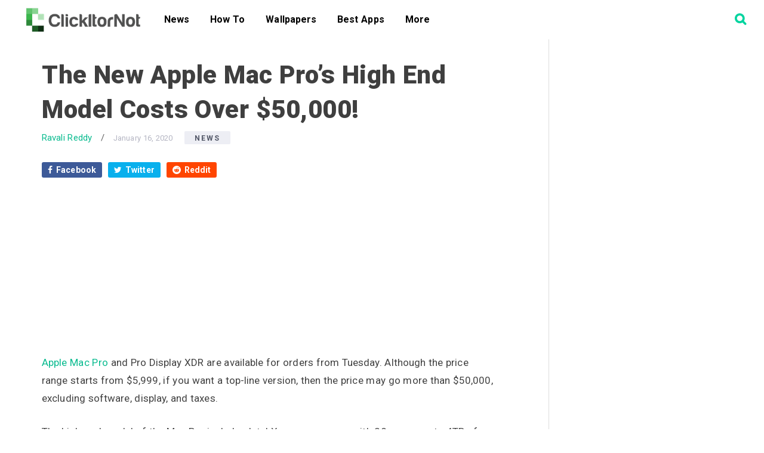

--- FILE ---
content_type: text/html; charset=utf-8
request_url: https://www.google.com/recaptcha/api2/aframe
body_size: 267
content:
<!DOCTYPE HTML><html><head><meta http-equiv="content-type" content="text/html; charset=UTF-8"></head><body><script nonce="oynWcBoTRkjTF0PyUST2wA">/** Anti-fraud and anti-abuse applications only. See google.com/recaptcha */ try{var clients={'sodar':'https://pagead2.googlesyndication.com/pagead/sodar?'};window.addEventListener("message",function(a){try{if(a.source===window.parent){var b=JSON.parse(a.data);var c=clients[b['id']];if(c){var d=document.createElement('img');d.src=c+b['params']+'&rc='+(localStorage.getItem("rc::a")?sessionStorage.getItem("rc::b"):"");window.document.body.appendChild(d);sessionStorage.setItem("rc::e",parseInt(sessionStorage.getItem("rc::e")||0)+1);localStorage.setItem("rc::h",'1768920023551');}}}catch(b){}});window.parent.postMessage("_grecaptcha_ready", "*");}catch(b){}</script></body></html>